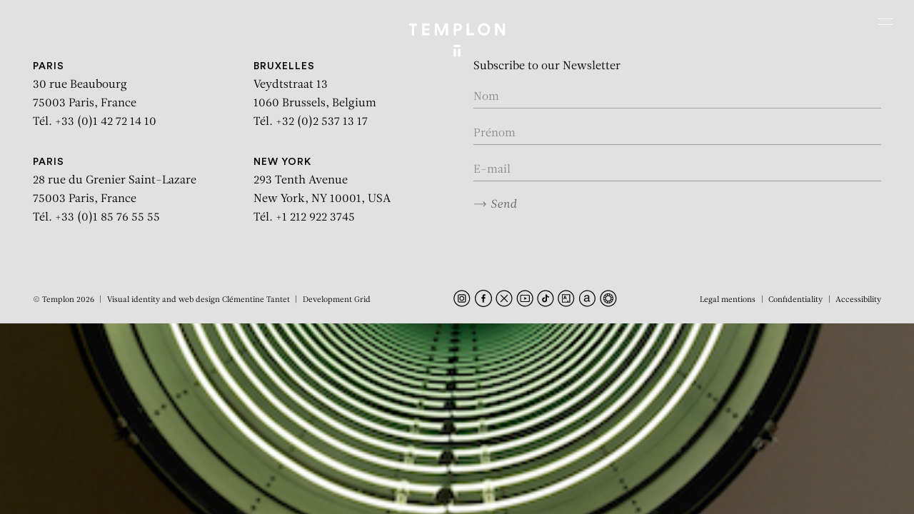

--- FILE ---
content_type: text/html; charset=UTF-8
request_url: https://www.templon.com/works/slap-2/
body_size: 27469
content:
<!DOCTYPE html><html lang="en-GB" prefix="og: https://ogp.me/ns#" style=""><head><title>Slap | TEMPLON</title><meta charset="UTF-8"><meta name="viewport" content="width=device-width, initial-scale=1.0"><meta http-equiv="X-UA-Compatible" content="IE=edge"> <script type="text/javascript" defer src="[data-uri]"></script> <link rel="apple-touch-icon" sizes="180x180" href="https://www.templon.com/wp-content/themes/templon_2024/assets/images/apple-touch-icon.png"><link rel="icon" type="image/png" sizes="32x32" href="https://www.templon.com/wp-content/themes/templon_2024/assets/images/favicon-32x32.png "><link rel="icon" type="image/png" sizes="16x16" href="https://www.templon.com/wp-content/themes/templon_2024/assets/images/favicon-16x16.png"><link rel="manifest" href="https://www.templon.com/wp-content/themes/templon_2024/assets/images/site.webmanifest"><link rel="mask-icon" href="https://www.templon.com/wp-content/themes/templon_2024/assets/images/safari-pinned-tab.svg" color="#000000"><meta name="apple-mobile-web-app-title" content="Templon"><meta name="application-name" content="Templon"><meta name="msapplication-TileColor" content="#ffffff"><meta name="theme-color" content="#ffffff"><link rel='preconnect' href='https://cdn.templon.com' crossorigin><link rel="alternate" href="https://www.templon.com/fr/%C5%93uvres/slap/" hreflang="fr" /><link rel="alternate" href="https://www.templon.com/works/slap-2/" hreflang="en" /><meta name="robots" content="follow, index, max-snippet:-1, max-video-preview:-1, max-image-preview:large"/><link rel="canonical" href="https://www.templon.com/works/slap-2/" /><meta property="og:locale" content="en_GB" /><meta property="og:type" content="article" /><meta property="og:title" content="Slap | TEMPLON" /><meta property="og:url" content="https://www.templon.com/works/slap-2/" /><meta property="og:site_name" content="TEMPLON" /><meta property="og:image" content="https://www.templon.com/wp-content/uploads/2023/01/6178.jpg" /><meta property="og:image:secure_url" content="https://www.templon.com/wp-content/uploads/2023/01/6178.jpg" /><meta property="og:image:width" content="373" /><meta property="og:image:height" content="499" /><meta property="og:image:alt" content="Slap" /><meta property="og:image:type" content="image/jpeg" /><meta name="twitter:card" content="summary_large_image" /><meta name="twitter:title" content="Slap | TEMPLON" /><meta name="twitter:image" content="https://www.templon.com/wp-content/uploads/2023/01/6178.jpg" /><link rel='dns-prefetch' href='//cdn.jsdelivr.net' /><link rel="stylesheet" id="theme-style-css" href="https://www.templon.com/wp-content/cache/perfmatters/www.templon.com/minify/7abfe5823c41.main.dev.min.css" type="text/css" media="all"><style id='theme-style-inline-css' type='text/css'>/** GRAVITY FORMS **/
        .gfield.hidden_label label {
            border: 0 !important;
            clip: rect(1px, 1px, 1px, 1px) !important;
            -webkit-clip-path: inset(50%) !important;
            clip-path: inset(50%) !important;
            height: 1px !important;
            margin: -1px !important;
            overflow: hidden !important;
            padding: 0 !important;
            position: absolute !important;
            width: 1px !important;
            white-space: nowrap !important;
        }
        
        .gfield_validation_message {
            font-size: 1.2rem;
            color: #e2001a;
            margin-top: 4px;
        }
        
        .gfield--type-honeypot {
            display: none;
        }

    .relevanssi-live-search-results{ display:none; position: absolute; background: white; z-index: 10000; }

    .relevanssi-live-search-results-showing{ display: block; }</style><link rel='stylesheet' id='choice-min-css' href='https://cdn.jsdelivr.net/npm/choices.js/public/assets/styles/choices.min.css?ver=6.6.2' type='text/css' media='all' /> <script type="text/javascript" src="https://www.templon.com/wp-includes/js/jquery/jquery.min.js" id="jquery-core-js"></script> <script type="text/javascript" src="https://www.templon.com/wp-includes/js/jquery/jquery-migrate.min.js" id="jquery-migrate-js" defer></script> <style>.wp-block-gallery.is-cropped .blocks-gallery-item picture{height:100%;width:100%;}</style><noscript><style>.perfmatters-lazy[data-src]{display:none !important;}</style></noscript><style>.perfmatters-lazy.pmloaded,.perfmatters-lazy.pmloaded>img,.perfmatters-lazy>img.pmloaded,.perfmatters-lazy[data-ll-status=entered]{animation:500ms pmFadeIn}@keyframes pmFadeIn{0%{opacity:0}100%{opacity:1}}body .perfmatters-lazy-css-bg:not([data-ll-status=entered]),body .perfmatters-lazy-css-bg:not([data-ll-status=entered]) *,body .perfmatters-lazy-css-bg:not([data-ll-status=entered])::before,body .perfmatters-lazy-css-bg:not([data-ll-status=entered])::after,body .perfmatters-lazy-css-bg:not([data-ll-status=entered]) *::before,body .perfmatters-lazy-css-bg:not([data-ll-status=entered]) *::after{background-image:none!important;will-change:transform;transition:opacity 0.025s ease-in,transform 0.025s ease-in!important;}</style> <script async src="https://www.googletagmanager.com/gtag/js?id=G-7RT7652F16"></script> <script defer src="[data-uri]"></script> </head><body class="une-exposition fullheight-hero"><nav class="skip" id="debut" role="navigation" aria-label="Accès rapide"><ul class="skip-list"><li class="skip-list__item"><a href="#contenu" class="skip-list__link">Aller au contenu</a></li><li class="skip-list__item"><a href="#recherche-principale" class="skip-list__link">Aller à la recherche</a></li><li class="skip-list__item"><a href="#menu-principal" class="skip-list__link">Aller au menu</a></li></ul></nav><div class="page"><header role="banner" class="main-header position-fixed top-0 left-0 w-full z-500"><div class="container-fluid"><div class="row justify-content-center align-items-stretch"><div class="main-logo-col col-7 col-sm-6 col-md-5 text-center position-relative">
<a href="https://www.templon.com" class="main-logo d-block"><div class="main-logo__img position-relative d-block mx-auto">
<svg class="icon position-fixed left-50" aria-labelledby="mainLogoTitle"><title id="mainLogoTitle">Templon</title>
<use xlink:href="#templon"></use>
</svg>
<svg class="icon position-absolute bottom-0 left-50" aria-labelledby="mainLogoTitle">
<use xlink:href="#templon-slim"></use>
</svg></div>
</a></div>
<button id="mainNavTriggerTouch" class="burger burger-touch position-absolute z-50 d-xxl-none js-modal" data-micromodal-trigger="mainNavModal" aria-label="Ouvrir le menu principal"><span class="visually-hidden">Menu</span>
</button>
<button id="mainNavTriggerHover" class="burger burger-hover position-absolute z-50 d-none d-xxl-block" data-menu-trigger="mainNavDesktop" aria-label="Ouvrir le menu principal"><span class="visually-hidden">Menu</span>
</button></div></div></header><div id="modalSearch" aria-hidden="true" class="modal modal--search micromodal-fade"><div class="modal__overlay w-screen h-screen" tabindex="-1" data-micromodal-close><div class="modal__container position-relative w-full h-full d-flex flex-column justify-content-between text-white p-5" role="dialog" aria-modal="true" aria-labelledby="modalSearch-title"><header>
<button aria-label="Fermer la fenêtre de recherche" data-micromodal-close class="btn-close position-absolute bottom-0 left-0 z-500">
<svg role="img" class="icon pe-none" aria-labelledby="modalSearchClose1Title"><title id="modalSearchClose1Title">Close search window</title>
<use xlink:href="#cross"></use>
</svg>
</button></header><div id="modalSearch-content" class="w-full h-full d-flex justify-content-center align-items-center"><div class="main-search w-full"><h1 id="modalSearch-title" class="visually-hidden">Rechercher :</h1><form action="https://www.templon.com" class="main-search-form position-relative w-full">
<input type="text" placeholder="Rechercher" class="main-search-field w-full bg-transparent text-start fs-7 text-currentcolor fst-italic" name="s" id="q" title="Rechercher" required data-rlvlive="true">
<button type="submit" class="main-search-submit btn-svg position-absolute top-0 right-0 z-5 h-full p-0 text-currentcolor" title="Rechercher dans tout le site">
<svg class="icon">
<use xlink:href="#arrow"></use>
</svg>
</button></form></div></div></div></div></div><div id="mainNav" class="main-nav position-fixed w-full"><div id="mainNavModal" class="modal modal--nav micromodal-fade" aria-hidden="true"><div class="modal__overlay w-screen h-screen" tabindex="-1" data-micromodal-close><div class="modal__container position-relative w-full h-full d-flex flex-column justify-content-between text-white p-5" role="dialog" aria-modal="true" aria-labelledby="mainNav-title"><header><h1 id="mainNav-title" class="visually-hidden" tabindex="0">Navigation</h1>
<button aria-label="Fermer le menu" data-micromodal-close class="btn-close position-absolute top-0 right-0 z-500" tabindex="0">
<svg role="img" class="icon pe-none" aria-labelledby="modalMavClose1Title"><title id="modalMavClose1Title">Close the menu</title>
<use xlink:href="#cross"></use>
</svg>
</button></header><div id="mainNavModal-content" class="w-full h-full d-flex justify-content-center align-items-center"><ul class="main-nav-mobile-list invisible-list font-family-sans-serif fs-7 ls-8 text-uppercase text-white text-center"><li class=" ">
<a href="https://www.templon.com/exhibitions/" class="d-inline-block px-4" >Exhibitions</a></li><li class=" ">
<a href="https://www.templon.com/artists/" class="d-inline-block px-4" >Artists</a></li><li class=" ">
<a href="https://www.templon.com/art-fairs/" class="d-inline-block px-4" >Fairs</a></li><li class=" ">
<a href="https://www.templon.com/news/" class="d-inline-block px-4" >News</a></li><li class=" ">
<a href="https://www.templon.com/ideas/" class="d-inline-block px-4" >Ideas</a></li><li class=" ">
<a href="https://www.templon.com/videos-2/" class="d-inline-block px-4" >Videos</a></li><li class=" ">
<a href="https://www.templon.com/publications-2/" class="d-inline-block px-4" >Publications</a></li><li class=" ">
<a href="https://www.templon.com/gallery/" class="d-inline-block px-4" >Gallery</a></li><li class=" ">
<a href="http://store.templon.com/" class="d-inline-block px-4" >Store</a></li><li class=" ">
<a href="https://www.templon.com/contact/" class="d-inline-block px-4" >Contact</a></li></ul></div><footer class="d-flex align-items-center justify-content-between"><div>
<button type="button" class="main-search-button-trigger js-modal" data-micromodal-trigger="modalSearch">
<svg role="img" class="icon" aria-labelledby="modalSearch1Title"><title id="modalSearch1Title">Open search form</title>
<use xlink:href="#search"></use>
</svg>
</button></div><div class="lang-selector-wrapper text-end text-currentcolor">
<a href="https://www.templon.com/fr/%C5%93uvres/slap/" hreflang="fr" class="d-inline-block px-4 font-family-sans-serif fs-7 text-decoration-none text-currentcolor ls-7" title="Français">FR</a></div></footer></div></div></div><div id="mainNavDesktop" class="main-nav-desktop d-none d-xxl-block position-fixed top-0 left-0 w-full" aria-hidden="true"><div class="main-nav-desktop-inner d-flex justify-content-between align-items-center bg-white"><div>
<button type="button" class="main-search-button-trigger js-modal" data-micromodal-trigger="modalSearch">
<svg role="img" class="icon" aria-labelledby="modalSearch2Title"><title id="modalSearch2Title">Open search form</title>
<use xlink:href="#search"></use>
</svg>
</button></div><ul class="main-nav-desktop-list inline-list font-family-sans-serif fs-10 ls-4 text-uppercase text-black text-center"><li class=" ">
<a href="https://www.templon.com/exhibitions/" class="d-inline-block mx-4 py-2" >Exhibitions</a></li><li class=" ">
<a href="https://www.templon.com/artists/" class="d-inline-block mx-4 py-2" >Artists</a></li><li class=" ">
<a href="https://www.templon.com/art-fairs/" class="d-inline-block mx-4 py-2" >Fairs</a></li><li class=" ">
<a href="https://www.templon.com/news/" class="d-inline-block mx-4 py-2" >News</a></li><li class=" ">
<a href="https://www.templon.com/ideas/" class="d-inline-block mx-4 py-2" >Ideas</a></li><li class=" ">
<a href="https://www.templon.com/videos-2/" class="d-inline-block mx-4 py-2" >Videos</a></li><li class=" ">
<a href="https://www.templon.com/publications-2/" class="d-inline-block mx-4 py-2" >Publications</a></li><li class=" ">
<a href="https://www.templon.com/gallery/" class="d-inline-block mx-4 py-2" >Gallery</a></li><li class=" ">
<a href="http://store.templon.com/" class="d-inline-block mx-4 py-2" >Store</a></li><li class=" ">
<a href="https://www.templon.com/contact/" class="d-inline-block mx-4 py-2" >Contact</a></li></ul><div class="lang-selector-wrapper text-end text-currentcolor">
<a href="https://www.templon.com/fr/%C5%93uvres/slap/" hreflang="fr" class="d-inline-block px-4 font-family-sans-serif fs-10 text-decoration-none text-currentcolor ls-4" title="Français">FR</a></div></div></div></div><main role="main" id="contenu" class="bg-white"><section class="section-home-hero position-relative w-full h-screen-dynamic bg-black z-0"><div class="section-home-hero__bg position-absolute top-0 z-5 w-full h-screen-dynamic" style="--heroe-background-opacity:0;">
<picture><source data-srcset="https://www.templon.com/wp-content/uploads/2023/01/6178.jpg.webp 373w, https://www.templon.com/wp-content/uploads/2023/01/6178-187x250.jpg.webp 187w, https://www.templon.com/wp-content/uploads/2023/01/6178-360x482.jpg.webp 360w, https://www.templon.com/wp-content/uploads/2023/01/6178-283x378.jpg.webp 283w, https://www.templon.com/wp-content/uploads/2023/01/6178-262x351.jpg.webp 262w"  type="image/webp"><img src="https://www.templon.com/wp-content/uploads/2023/01/6178.jpg" srcset="https://www.templon.com/wp-content/uploads/2023/01/6178.jpg 373w, https://www.templon.com/wp-content/uploads/2023/01/6178-187x250.jpg 187w, https://www.templon.com/wp-content/uploads/2023/01/6178-360x482.jpg 360w, https://www.templon.com/wp-content/uploads/2023/01/6178-283x378.jpg 283w, https://www.templon.com/wp-content/uploads/2023/01/6178-262x351.jpg 262w" width="373" height="499" class="d-block w-full h-full object-fit-cover position-fixed z-0" loading="lazy" data-imageid="11175" data-eio="p" /></picture></div><div class="section-home-hero__inner h-screen-dynamic position-relative z-10" data-scroll data-scroll-css-progress><div class="fixed-title-fadeout d-flex flex-column justify-content-between align-items-stetch w-full h-full p-5 text-white"><div class="flex-grow-1 text-center pt-4"><div class="d-flex flex-column justify-content-center align-items-stetch w-full h-full pt-md-5"><p class=" intro mb-0">Slap</p></div></div><div class="heroe-footer-cursor position-relative w-full"><div class="position-lg-absolute top-0 right-0 pb-4 pb-lg-0 pt-lg-2"><p class="text-center text-lg-end"></p></div><div class="pb-4 font-family-sans-serif fs-9 ls-5 text-center"><p class="text-uppercase"></p><p class="text-uppercase"></p></div></div></div></div></section><div class=" sub-main position-relative bg-white z-50"></div><div id="returnTopButton" class="return-top-button position-sticky z-100 text-black">
<a href="#top" class="return-top-button__button d-block w-full h-full text-currentcolor position-absolute bottom-0 right-0 z-5"><svg role="img" class="icon" aria-labelledby="returnTopButtonTitle1"><title id="returnTopButtonTitle1">Return to top of page</title>
<use xlink:href="#chevron"></use>
</svg></a></div></main><footer role="contentinfo" class="main-footer position-relative z-0 bg-gray-200"><div class="footer w-full bg-gray-200"><div class="main-footer-main-line"><div class="container-fluid"><div class="row justify-content-center justify-content-xxl-end align-items-start text-center text-sm-start"><div class="col-md-6"><div class="row"><div class="col-sm-6">
<address class="mb-2 mb-md-5"><p class="text-black">
<a href="https://www.templon.com/contact/#templon-paris">
<span class="font-family-sans-serif fw-medium fs-8 text-uppercase ls-2">PARIS</span>
<br>
30 rue Beaubourg <br class="d-none d-md-inline">
75003 Paris, France <br>
Tél. +33 (0)1 42 72 14 10                                                </a></p>
</address></div><div class="col-sm-6">
<address class="mb-2 mb-md-5"><p class="text-black">
<a href="https://www.templon.com/contact/#templon-bruxelles">
<span class="font-family-sans-serif fw-medium fs-8 text-uppercase ls-2">Bruxelles</span>
<br>
Veydtstraat 13 <br class="d-none d-md-inline">
1060 Brussels, Belgium <br>
Tél. +32 (0)2 537 13 17                                                </a></p>
</address></div><div class="col-sm-6">
<address class="mb-2 mb-md-5"><p class="text-black">
<a href="https://www.templon.com/contact/#templon-paris">
<span class="font-family-sans-serif fw-medium fs-8 text-uppercase ls-2">PARIS</span>
<br>
28 rue du Grenier Saint-Lazare <br class="d-none d-md-inline">
75003 Paris, France <br>
Tél. +33 (0)1 85 76 55 55                                                </a></p>
</address></div><div class="col-sm-6">
<address class="mb-2 mb-md-5"><p class="text-black">
<a href="https://www.templon.com/contact/#templon-new-york">
<span class="font-family-sans-serif fw-medium fs-8 text-uppercase ls-2">New York</span>
<br>
293 Tenth Avenue <br class="d-none d-md-inline">
New York, NY 10001, USA <br>
Tél. +1 212 922 3745                                                </a></p>
</address></div></div></div><div class="col-md-6"><div class="d-sm-none py-4"><ul class="inline-list rs-list mb-sm-0"><li class="px-2">
<a href="https://www.instagram.com/galerietemplon/" class="d-inline-block">
<svg class="icon" aria-labelledby="footerRsMobileTitleInstagram"><title id="footerRsMobileTitleInstagram">Instagram</title>
<use xlink:href="#instagram"></use>
</svg>
</a></li><li class="px-2">
<a href="https://fr-fr.facebook.com/pages/Galerie-Daniel-Templon/136536786426435" class="d-inline-block">
<svg class="icon" aria-labelledby="footerRsMobileTitleFacebook"><title id="footerRsMobileTitleFacebook">Facebook</title>
<use xlink:href="#facebook"></use>
</svg>
</a></li><li class="px-2">
<a href="https://twitter.com/galerietemplon" class="d-inline-block">
<svg class="icon" aria-labelledby="footerRsMobileTitleX"><title id="footerRsMobileTitleX">X</title>
<use xlink:href="#x"></use>
</svg>
</a></li><li class="px-2">
<a href="http://www.youtube.com/user/GalleryDanielTemplon" class="d-inline-block">
<svg class="icon" aria-labelledby="footerRsMobileTitleYoutube"><title id="footerRsMobileTitleYoutube">Youtube</title>
<use xlink:href="#youtube"></use>
</svg>
</a></li><li class="px-2">
<a href="https://www.tiktok.com/" class="d-inline-block">
<svg class="icon" aria-labelledby="footerRsMobileTitleTikTok"><title id="footerRsMobileTitleTikTok">TikTok</title>
<use xlink:href="#tiktok"></use>
</svg>
</a></li><li class="px-2">
<a href="https://www.artsy.net/partner/templon" class="d-inline-block">
<svg class="icon" aria-labelledby="footerRsMobileTitleArtsy"><title id="footerRsMobileTitleArtsy">Artsy</title>
<use xlink:href="#artsy"></use>
</svg>
</a></li><li class="px-2">
<a href="https://www.artnet.fr/galeries/galerie-daniel-templon/" class="d-inline-block">
<svg class="icon" aria-labelledby="footerRsMobileTitleArtnet"><title id="footerRsMobileTitleArtnet">Artnet</title>
<use xlink:href="#artnet"></use>
</svg>
</a></li><li class="px-2">
<a href="https://ocula.com/art-galleries/daniel-templon/" class="d-inline-block">
<svg class="icon" aria-labelledby="footerRsMobileTitleOcula"><title id="footerRsMobileTitleOcula">Ocula</title>
<use xlink:href="#ocula"></use>
</svg>
</a></li></ul></div><div class="d-none d-md-block"><form action="https://www.templon.com" method="post" id="footerNewsletterSubscribe" class="footer-subscribe-newsletter pt-5 pt-md-0 ajax-form" data-name="newsletter"><div class="form-responses"></div><div class="form-content"><fieldset><legend class="mb-3 fs-base">Subscribe to our Newsletter</legend><div class="form-validation position-relative mb-4 pt-2">
<input name="prenom" type="text" id="mailingSubscribeFooterFormNom" class="form-control" placeholder="Nom" aria-label="Enter your name" required></div><div class="form-validation position-relative mb-4 pt-2">
<input name="nom" type="text" id="mailingSubscribeFooterFormFirstName" class="form-control" placeholder="Prénom" aria-label="Enter your first name" required></div><div class="form-validation position-relative mb-4 pt-2">
<input name="email" type="email" id="mailingSubscribeFooterFormEmail" class="form-control" placeholder="E-mail" aria-label="Enter your email in the form nom@internet.com" required></div><div class="mb-4 pt-2">
<button type="submit" class="btn btn-send">
<svg class="icon">
<use xlink:href="#arrow"></use>
</svg>Send</button></div></fieldset></div></form> <script type="module" defer src="[data-uri]"></script> </div><div class="d-md-none"><p class="mb-0 py-2 text-center">
<button class="btn btn-send fs-9" data-micromodal-trigger="modalNewsletter">S’inscrire à notre newsletter <svg class="icon">
<use xlink:href="#arrow"></use>
</svg>
</button></p></div></div></div></div></div><div class="main-footer-bottom-line position-relative"><div class="container-fluid"><div class="row justify-content-between align-items-center"><div class="col-lg-auto d-none d-md-block text-center text-lg-start pb-3 pb-lg-0"><ul class="inline-list caret-list mb-sm-0 fs-11"><li>© Templon 2026</li><li>Visual identity and web design <a href="https://clementinetantet.com/" target="_blank" rel="noopener" class="text-currentcolor">Clémentine Tantet</a></li><li>Development <a href="https://grid-agency.com/" target="_blank" rel="noopener" class="text-currentcolor">Grid</a></li></ul></div><div class="col-lg-auto text-center text-lg-start d-none d-sm-block"><ul class="inline-list rs-list mb-4 mb-md-0"><li>
<a href="https://www.instagram.com/galerietemplon/" class="d-inline-block" target="_blank" rel="noopener">
<svg class=" icon" aria-labelledby="footerRsTitleInstagram"><title id="footerRsTitleInstagram">Instagram</title>
<use xlink:href="#instagram"></use>
</svg>
</a></li><li>
<a href="https://fr-fr.facebook.com/pages/Galerie-Daniel-Templon/136536786426435" class="d-inline-block" target="_blank" rel="noopener">
<svg class=" icon" aria-labelledby="footerRsTitleFacebook"><title id="footerRsTitleFacebook">Facebook</title>
<use xlink:href="#facebook"></use>
</svg>
</a></li><li>
<a href="https://twitter.com/galerietemplon" class="d-inline-block" target="_blank" rel="noopener">
<svg class=" icon" aria-labelledby="footerRsTitleX"><title id="footerRsTitleX">X</title>
<use xlink:href="#x"></use>
</svg>
</a></li><li>
<a href="http://www.youtube.com/user/GalleryDanielTemplon" class="d-inline-block" target="_blank" rel="noopener">
<svg class=" icon" aria-labelledby="footerRsTitleYoutube"><title id="footerRsTitleYoutube">Youtube</title>
<use xlink:href="#youtube"></use>
</svg>
</a></li><li>
<a href="https://www.tiktok.com/" class="d-inline-block" target="_blank" rel="noopener">
<svg class=" icon" aria-labelledby="footerRsTitleTikTok"><title id="footerRsTitleTikTok">TikTok</title>
<use xlink:href="#tiktok"></use>
</svg>
</a></li><li>
<a href="https://www.artsy.net/partner/templon" class="d-inline-block" target="_blank" rel="noopener">
<svg class=" icon" aria-labelledby="footerRsTitleArtsy"><title id="footerRsTitleArtsy">Artsy</title>
<use xlink:href="#artsy"></use>
</svg>
</a></li><li>
<a href="https://www.artnet.fr/galeries/galerie-daniel-templon/" class="d-inline-block" target="_blank" rel="noopener">
<svg class=" icon" aria-labelledby="footerRsTitleArtnet"><title id="footerRsTitleArtnet">Artnet</title>
<use xlink:href="#artnet"></use>
</svg>
</a></li><li>
<a href="https://ocula.com/art-galleries/daniel-templon/" class="d-inline-block" target="_blank" rel="noopener">
<svg class=" icon" aria-labelledby="footerRsTitleOcula"><title id="footerRsTitleOcula">Ocula</title>
<use xlink:href="#ocula"></use>
</svg>
</a></li></ul></div><div class="col-lg-auto text-center text-lg-start"><ul class="inline-list caret-list mb-sm-0 fs-11"><li>
<a href="https://www.templon.com/legal-mentions/"  class="d-inline-block text-currentcolor">Legal mentions</a></li><li>
<a href="https://www.templon.com/confidentiality/"  class="d-inline-block text-currentcolor">Confidentiality</a></li><li>
<a href="https://www.templon.com/accessibility/"  class="d-inline-block text-currentcolor">Accessibility</a></li></ul></div><div class="d-md-none mb-0 text-center"><ul class="inline-list caret-list mb-sm-0 fs-11"><li>Visual identity and web design <a href="https://clementinetantet.com/" target="_blank" rel="noopener" class="text-currentcolor">Clémentine Tantet</a></li><li>Development <a href="https://grid-agency.com/" target="_blank" rel="noopener" class="text-currentcolor">Grid</a></li></ul><p class="mb-0 pt-1 fs-11">© Templon 2026</p></div></div></div></div></div></footer><div id="modalNewsletter" aria-hidden="true" class="modal modal--newsletter micromodal-fade"><div class="modal__overlay w-screen h-screen" tabindex="-1" data-micromodal-close><div class="modal__container position-relative bg-white text-black p-5" role="dialog" aria-modal="true" aria-labelledby="modalNewsletter-title"><header>
<button aria-label="Close registration window" data-micromodal-close class="btn-close position-absolute top-0 right-0 z-500">
<svg role="img" class="icon pe-none" aria-labelledby="modalNewsletterClose1Title"><title id="modalNewsletterClose1Title">Close registration window</title>
<use xlink:href="#cross"></use>
</svg>
</button></header><div id="modalNewsletter-content" class="w-full h-full d-flex justify-content-center align-items-center"><div class="w-full py-5"><div class="px-2"><h1 id="modalNewsletter-title" class="mb-3 font-family-base fs-9 ls-0">S’inscrire à la Newsletter:</h1><form action="https://www.templon.com" id="modalNewsletterSubscribe" class="modal-subscribe-newsletter ajax-form" data-name="newsletter"><div class="form-responses"></div><div class="form-content"><div class=" form-validation position-relative mb-4 pt-2">
<input name="nom" type="text" id="mailingSubscribeModalFormNom" class="form-control" placeholder="Nom" aria-label="Enter your name" required></div><div class="form-validation position-relative mb-4 pt-2">
<input name="prenom" type="text" id="mailingSubscribeModalFormFirstName" class="form-control" placeholder="Prénom" aria-label="Enter your first name" required></div><div class="form-validation position-relative mb-4 pt-2">
<input name="email" type="email" id="mailingSubscribeModalFormEmail" class="form-control" placeholder="E-mail" aria-label="Enter your email in the form nom@internet.com" required></div><div class="mt-5 mb-4 pt-5">
<button type="submit" class="btn-black font-family-sans-serif fw-medium fs-10 ls-6 text-uppercase lh-md bg-black text-white border-0 w-full text-center">Send</button></div></div></form> <script type="module" defer src="[data-uri]"></script> </div></div></div></div></div></div><div class="visually-hidden"><svg xmlns="http://www.w3.org/2000/svg" xmlns:xlink="http://www.w3.org/1999/xlink">
<symbol id="arrow" viewBox="0 0 18 8">
<path d="M17.3536 4.35355C17.5488 4.15829 17.5488 3.84171 17.3536 3.64645L14.1716 0.464467C13.9763 0.269205 13.6597 0.269205 13.4645 0.464467C13.2692 0.659729 13.2692 0.976312 13.4645 1.17157L16.2929 4L13.4645 6.82843C13.2692 7.02369 13.2692 7.34027 13.4645 7.53554C13.6597 7.7308 13.9763 7.7308 14.1716 7.53554L17.3536 4.35355ZM-4.37114e-08 4.5L17 4.5L17 3.5L4.37114e-08 3.5L-4.37114e-08 4.5Z" />
</symbol>
<symbol id="arrow2" viewBox="0 0 27 8">
<path d="M0.646447 3.64645C0.451184 3.84171 0.451184 4.15829 0.646447 4.35355L3.82843 7.53553C4.02369 7.7308 4.34027 7.7308 4.53553 7.53553C4.7308 7.34027 4.7308 7.02369 4.53553 6.82843L1.70711 4L4.53553 1.17157C4.7308 0.976311 4.7308 0.659729 4.53553 0.464466C4.34027 0.269204 4.02369 0.269204 3.82843 0.464466L0.646447 3.64645ZM1 4.5L26 4.5L26 3.5L1 3.5L1 4.5Z" />
</symbol>
<symbol id="artnet" viewBox="0 0 25 24">
<path d="M12.9,24c-2.4,0-4.7-0.7-6.7-2c-2-1.3-3.5-3.2-4.4-5.4S0.7,12,1.2,9.7c0.5-2.3,1.6-4.5,3.3-6.1c1.7-1.7,3.8-2.8,6.1-3.3c2.3-0.5,4.7-0.2,6.9,0.7c2.2,0.9,4.1,2.4,5.4,4.4c1.3,2,2,4.3,2,6.7c0,3.2-1.3,6.2-3.5,8.5C19.2,22.7,16.1,24,12.9,24z M12.9,1.3c-2.1,0-4.2,0.6-5.9,1.8C5.2,4.3,3.8,5.9,3,7.9S2,12,2.4,14.1c0.4,2.1,1.4,4,2.9,5.5c1.5,1.5,3.4,2.5,5.5,2.9c2.1,0.4,4.2,0.2,6.2-0.6c2-0.8,3.6-2.2,4.8-3.9c1.2-1.8,1.8-3.8,1.8-5.9c0-2.8-1.1-5.6-3.1-7.6C18.5,2.4,15.8,1.3,12.9,1.3z" />
<path d="M16.9,16.6c-0.3,0.2-0.7,0.3-1.1,0.2c-0.3,0-0.7-0.1-0.9-0.3c-0.1-0.1-0.2-0.3-0.3-0.5s-0.1-0.4-0.1-0.6c-0.4,0.5-0.9,0.9-1.5,1.1c-1,0.4-2,0.4-3,0.2c-0.4-0.1-0.7-0.2-1-0.4c-0.3-0.2-0.5-0.5-0.7-0.8c-0.2-0.4-0.3-0.8-0.2-1.2c0-0.4,0.1-0.9,0.3-1.3c0.2-0.3,0.4-0.6,0.7-0.8c0.3-0.2,0.6-0.4,1-0.5c0.4-0.1,0.8-0.2,1.2-0.3c0.4-0.1,0.8-0.1,1.2-0.2c0.3,0,0.7-0.1,1-0.2c0.3-0.1,0.5-0.2,0.7-0.3c0.1-0.1,0.2-0.2,0.2-0.3c0-0.1,0.1-0.2,0.1-0.4c0-0.3-0.1-0.6-0.2-0.8c-0.1-0.2-0.3-0.4-0.5-0.5c-0.2-0.1-0.4-0.2-0.7-0.2c-0.2,0-0.5-0.1-0.7-0.1c-0.6,0-1.1,0.1-1.6,0.4c-0.2,0.2-0.4,0.4-0.5,0.6C10.1,9.7,10,10,10,10.3H8.5c0-0.5,0.1-1,0.4-1.5c0.2-0.4,0.5-0.7,0.9-1c0.4-0.3,0.8-0.4,1.2-0.5c0.5-0.1,1-0.2,1.5-0.2c0.4,0,0.8,0,1.2,0.1c0.4,0.1,0.8,0.2,1.1,0.4c0.3,0.2,0.6,0.5,0.8,0.8c0.2,0.4,0.3,0.9,0.3,1.3v4.8c0,0.3,0,0.5,0.1,0.8c0,0.2,0.2,0.3,0.4,0.3c0.2,0,0.3,0,0.5-0.1V16.6z M14.4,11.9c-0.2,0.2-0.5,0.3-0.8,0.3c-0.3,0.1-0.6,0.1-1,0.2c-0.3,0-0.7,0.1-1,0.1c-0.3,0-0.6,0.1-0.9,0.3c-0.3,0.1-0.5,0.3-0.7,0.5c-0.2,0.3-0.3,0.6-0.3,0.9c0,0.2,0,0.4,0.2,0.6c0.1,0.2,0.2,0.3,0.4,0.4c0.2,0.1,0.4,0.2,0.6,0.2c0.2,0,0.5,0.1,0.7,0.1c0.4,0,0.9-0.1,1.3-0.2c0.3-0.1,0.6-0.3,0.9-0.5c0.2-0.2,0.4-0.4,0.5-0.7c0.1-0.2,0.2-0.5,0.2-0.7L14.4,11.9z" />
</symbol>
<symbol id="artsy" viewBox="0 0 25 24">
<path d="M12.1524 24C9.77898 24 7.4589 23.2962 5.48551 21.9776C3.51212 20.6591 1.97405 18.7849 1.0658 16.5922C0.157544 14.3995 -0.0800969 11.9867 0.382925 9.65893C0.845946 7.33115 1.98883 5.19296 3.66706 3.51473C5.34529 1.8365 7.48349 0.693606 9.81126 0.230583C12.139 -0.232441 14.5518 0.00519891 16.7445 0.91345C18.9373 1.8217 20.8114 3.35977 22.13 5.33316C23.4486 7.30655 24.1523 9.62663 24.1523 12C24.1488 15.1815 22.8833 18.2317 20.6337 20.4813C18.384 22.731 15.3338 23.9964 12.1524 24ZM12.1524 1.29701C10.0355 1.29702 7.96619 1.92474 6.20609 3.10081C4.44599 4.27687 3.07417 5.94846 2.26409 7.90418C1.45401 9.8599 1.24206 12.0119 1.65504 14.0881C2.06802 16.1643 3.08739 18.0714 4.58424 19.5682C6.08108 21.065 7.98818 22.0844 10.0644 22.4974C12.1405 22.9103 14.2926 22.6984 16.2483 21.8883C18.204 21.0782 19.8756 19.7064 21.0516 17.9462C22.2277 16.1861 22.8554 14.1168 22.8554 12C22.8521 9.16237 21.7234 6.44194 19.7169 4.43545C17.7104 2.42897 14.99 1.30029 12.1524 1.29701Z" />
<path d="M18.1214 17.9691H6.18359V6.03125H18.1214V17.9691ZM7.31906 16.8336H16.986V7.16672H7.31906V16.8336Z" />
<path d="M15.2487 14.998H14.1133V17.4012H15.2487V14.998Z" />
<path d="M11.2602 8.1875L13.1297 13.187H11.9883L11.6102 12.0738H9.7407L9.34836 13.187H8.24219L10.1326 8.1875H11.2602ZM11.3231 11.2546L10.6929 9.41995H10.679L10.0277 11.2546L11.3231 11.2546Z" />
</symbol>
<symbol id="chevron" viewBox="0 0 39 20">
<path d="M37.7695 19.3848L19.3848 0.99999L0.99998 19.3848" stroke-linecap="round" />
</symbol>
<symbol id="cross" viewBox="0 0 15 15">
<path fill-rule="evenodd" clip-rule="evenodd" d="M7.42467 8.13177L14.1421 14.8492L14.8492 14.1421L8.13177 7.42467L14.8493 0.707122L14.1422 1.54972e-05L7.42467 6.71756L0.707107 0L0 0.707107L6.71756 7.42467L7.55191e-05 14.1422L0.707182 14.8493L7.42467 8.13177Z" />
</symbol>
<symbol id="facebook" viewBox="0 0 24 24">
<path d="M12 24C9.62663 24 7.30655 23.2962 5.33316 21.9776C3.35978 20.6591 1.82171 18.7849 0.913454 16.5922C0.00520152 14.3995 -0.23244 11.9867 0.23058 9.65893C0.693599 7.33116 1.83648 5.19297 3.51471 3.51473C5.19294 1.8365 7.33113 0.693612 9.6589 0.230586C11.9867 -0.23244 14.3995 0.00519514 16.5922 0.913442C18.7849 1.82169 20.659 3.35975 21.9776 5.33314C23.2962 7.30652 24 9.6266 24 12C23.9964 15.1815 22.731 18.2316 20.4813 20.4813C18.2317 22.731 15.1815 23.9964 12 24ZM12 1.29701C9.88315 1.29701 7.81383 1.92473 6.05373 3.10079C4.29363 4.27685 2.9218 5.94843 2.11172 7.90415C1.30163 9.85987 1.08968 12.0119 1.50266 14.0881C1.91564 16.1642 2.935 18.0713 4.43184 19.5682C5.92868 21.065 7.83578 22.0844 9.91195 22.4974C11.9881 22.9103 14.1402 22.6984 16.0959 21.8883C18.0516 21.0782 19.7232 19.7064 20.8992 17.9463C22.0753 16.1862 22.703 14.1169 22.703 12C22.6997 9.1624 21.571 6.44196 19.5645 4.43547C17.558 2.42898 14.8376 1.3003 12 1.29701Z" />
<path d="M14.6922 10.2619H12.7177V8.82081C12.7177 8.37877 13.1749 8.27625 13.3883 8.27625H14.6639V6.33147L13.2019 6.32384C12.8785 6.29262 12.5521 6.33216 12.2454 6.43972C11.9388 6.54728 11.6592 6.72028 11.4261 6.94671C11.193 7.17315 11.012 7.4476 10.8956 7.751C10.7792 8.05441 10.7302 8.37952 10.7521 8.70375V10.262H9.30469V12.2657H10.7521V17.6753H12.7177V12.2656H14.3874L14.6922 10.2619Z" />
</symbol>
<symbol id="instagram" viewBox="0 0 25 24">
<path d="M12.2305 24C9.8571 24 7.53702 23.2962 5.56363 21.9776C3.59024 20.6591 2.05218 18.7849 1.14392 16.5922C0.23567 14.3995 -0.00197157 11.9867 0.461048 9.65893C0.924068 7.33116 2.06695 5.19297 3.74518 3.51473C5.42341 1.8365 7.5616 0.693612 9.88937 0.230586C12.2171 -0.23244 14.6299 0.00519514 16.8226 0.913442C19.0154 1.82169 20.8895 3.35975 22.2081 5.33314C23.5267 7.30652 24.2305 9.6266 24.2305 12C24.2269 15.1815 22.9615 18.2316 20.7118 20.4813C18.4621 22.731 15.412 23.9964 12.2305 24ZM12.2305 1.29701C10.1136 1.29701 8.0443 1.92472 6.28419 3.10078C4.52409 4.27684 3.15226 5.94842 2.34217 7.90414C1.53208 9.85986 1.32012 12.0119 1.7331 14.0881C2.14608 16.1642 3.16544 18.0713 4.66229 19.5682C6.15913 21.065 8.06623 22.0844 10.1424 22.4974C12.2186 22.9103 14.3706 22.6984 16.3263 21.8883C18.282 21.0782 19.9536 19.7064 21.1297 17.9463C22.3057 16.1861 22.9335 14.1168 22.9334 12C22.9302 9.16238 21.8015 6.44195 19.795 4.43547C17.7885 2.42899 15.0681 1.3003 12.2305 1.29701Z" />
<path d="M16.1883 17.878H8.27211C7.76292 17.8774 7.27475 17.6749 6.91469 17.3149C6.55464 16.9548 6.35212 16.4666 6.35156 15.9574V8.04126C6.3522 7.53213 6.55476 7.04404 6.91481 6.68406C7.27485 6.32409 7.76298 6.12163 8.27211 6.12109H16.1883C16.6974 6.1217 17.1854 6.3242 17.5454 6.68417C17.9054 7.04414 18.1079 7.53218 18.1085 8.04126V15.9574C18.1079 16.4666 17.9055 16.9547 17.5455 17.3148C17.1855 17.6748 16.6974 17.8774 16.1883 17.878ZM8.27211 7.33733C8.08544 7.33751 7.90646 7.41172 7.77442 7.54368C7.64239 7.67564 7.56808 7.85458 7.56779 8.04126V15.9574C7.568 16.1442 7.64227 16.3232 7.77431 16.4553C7.90635 16.5873 8.08538 16.6616 8.27211 16.6618H16.1883C16.375 16.6615 16.5539 16.5872 16.6859 16.4551C16.8178 16.3231 16.8921 16.1441 16.8922 15.9574V8.04126C16.892 7.85464 16.8177 7.67575 16.6858 7.5438C16.5538 7.41184 16.3749 7.33759 16.1883 7.33733H8.27211Z" />
<path d="M12.2289 15.5105C11.5347 15.5105 10.856 15.3046 10.2788 14.9189C9.70153 14.5332 9.25162 13.985 8.98595 13.3436C8.72027 12.7023 8.65076 11.9965 8.7862 11.3156C8.92164 10.6347 9.25594 10.0092 9.74684 9.51833C10.2377 9.02743 10.8632 8.69312 11.5441 8.55768C12.225 8.42224 12.9308 8.49176 13.5722 8.75743C14.2135 9.0231 14.7618 9.473 15.1475 10.0502C15.5332 10.6275 15.739 11.3061 15.739 12.0004C15.738 12.931 15.3679 13.8232 14.7098 14.4813C14.0517 15.1393 13.1595 15.5095 12.2289 15.5105ZM12.2289 9.70648C11.7752 9.70647 11.3317 9.84101 10.9545 10.0931C10.5772 10.3451 10.2832 10.7034 10.1096 11.1225C9.93598 11.5417 9.89055 12.0029 9.97906 12.4479C10.0676 12.8929 10.286 13.3016 10.6069 13.6224C10.9277 13.9432 11.3364 14.1617 11.7814 14.2502C12.2263 14.3387 12.6876 14.2933 13.1067 14.1197C13.5259 13.946 13.8841 13.652 14.1362 13.2748C14.3883 12.8976 14.5228 12.4541 14.5228 12.0004C14.5221 11.3922 14.2802 10.8091 13.8502 10.3791C13.4201 9.94903 12.8371 9.70714 12.2289 9.70648Z" />
</symbol>
<symbol id="mail" viewBox="0 0 17 13">
<path fill-rule="evenodd" clip-rule="evenodd" d="M17,1.8c0-0.5-0.2-1-0.5-1.3C16.1,0.2,15.6,0,15.2,0C12.1,0,4.9,0,1.8,0c-0.5,0-1,0.2-1.3,0.5
C0.2,0.9,0,1.4,0,1.8c0,2.3,0,6.6,0,8.9c0,0.5,0.2,1,0.5,1.3c0.3,0.3,0.8,0.5,1.3,0.5c3.1,0,10.2,0,13.3,0c0.5,0,1-0.2,1.3-0.5
c0.3-0.3,0.5-0.8,0.5-1.3C17,8.4,17,4.1,17,1.8z M10.7,6.8L9.8,7.7c-0.7,0.7-1.9,0.7-2.6,0L6.3,6.8l-4.9,4.9
c0.1,0.1,0.3,0.1,0.5,0.1c3.1,0,10.2,0,13.3,0c0.2,0,0.3,0,0.5-0.1L10.7,6.8z M11.2,6.3l4.9,4.9c0.1-0.1,0.1-0.3,0.1-0.5V1.8
c0-0.2,0-0.3-0.1-0.5L11.2,6.3z M5.8,6.3L0.8,1.4C0.8,1.5,0.7,1.7,0.7,1.8c0,2.3,0,6.6,0,8.9c0,0.2,0,0.3,0.1,0.5L5.8,6.3z
M15.6,0.8c-0.1-0.1-0.3-0.1-0.5-0.1c-3.1,0-10.2,0-13.3,0c-0.2,0-0.3,0-0.5,0.1l6.3,6.3c0.4,0.4,1.1,0.4,1.6,0L15.6,0.8z" />
</symbol>
<symbol id="ocula" viewBox="0 0 25 24">
<path d="M12.3848 24C10.0114 24 7.69132 23.2962 5.71793 21.9776C3.74454 20.6591 2.20647 18.7849 1.29822 16.5922C0.389967 14.3995 0.152325 11.9867 0.615345 9.65893C1.07837 7.33116 2.22125 5.19297 3.89948 3.51473C5.5777 1.8365 7.7159 0.693612 10.0437 0.230586C12.3714 -0.23244 14.7842 0.00519514 16.9769 0.913442C19.1697 1.82169 21.0438 3.35975 22.3624 5.33314C23.681 7.30652 24.3848 9.6266 24.3848 12C24.3812 15.1815 23.1157 18.2316 20.8661 20.4813C18.6164 22.731 15.5663 23.9964 12.3848 24ZM12.3848 1.29701C10.2679 1.29701 8.1986 1.92473 6.4385 3.10079C4.6784 4.27685 3.30657 5.94843 2.49648 7.90415C1.6864 9.85987 1.47445 12.0119 1.88742 14.0881C2.3004 16.1642 3.31977 18.0713 4.81661 19.5682C6.31345 21.065 8.22054 22.0844 10.2967 22.4974C12.3729 22.9103 14.5249 22.6984 16.4806 21.8883C18.4364 21.0782 20.1079 19.7064 21.284 17.9463C22.4601 16.1862 23.0878 14.1169 23.0878 12C23.0845 9.1624 21.9558 6.44196 19.9493 4.43547C17.9428 2.42898 15.2224 1.3003 12.3848 1.29701Z" />
<path d="M12.3856 19.3826C10.9257 19.3826 9.49848 18.9496 8.28457 18.1385C7.07065 17.3274 6.12451 16.1746 5.56581 14.8257C5.0071 13.4769 4.86092 11.9927 5.14575 10.5608C5.43057 9.12884 6.13361 7.81355 7.16596 6.7812C8.19832 5.74885 9.51361 5.04581 10.9455 4.76098C12.3774 4.47616 13.8617 4.62234 15.2105 5.18104C16.5593 5.73975 17.7122 6.68588 18.5233 7.8998C19.3344 9.11371 19.7673 10.5409 19.7673 12.0009C19.7651 13.9579 18.9866 15.8341 17.6028 17.218C16.2189 18.6018 14.3427 19.3803 12.3856 19.3826ZM12.3856 5.59228C11.1181 5.59228 9.8791 5.96814 8.82521 6.67232C7.77133 7.37651 6.94992 8.37739 6.46487 9.5484C5.97982 10.7194 5.85291 12.008 6.10019 13.2511C6.34747 14.4943 6.95782 15.6362 7.85408 16.5324C8.75034 17.4287 9.89224 18.039 11.1354 18.2863C12.3785 18.5336 13.6671 18.4067 14.8381 17.9216C16.0091 17.4366 17.01 16.6152 17.7142 15.5613C18.4184 14.5074 18.7942 13.2683 18.7942 12.0009C18.7923 10.3018 18.1164 8.67288 16.915 7.47146C15.7136 6.27004 14.0847 5.59423 12.3856 5.59228Z" />
<path d="M12.386 16.4795C11.5 16.4796 10.6339 16.2169 9.8972 15.7247C9.16052 15.2325 8.58634 14.5329 8.24727 13.7143C7.9082 12.8958 7.81948 11.9951 7.99231 11.1262C8.16515 10.2572 8.59179 9.45901 9.21827 8.83253C9.84475 8.20605 10.6429 7.77941 11.5119 7.60657C12.3809 7.43374 13.2816 7.52246 14.1001 7.86153C14.9186 8.2006 15.6182 8.77478 16.1104 9.51146C16.6026 10.2481 16.8653 11.1142 16.8653 12.0002C16.8638 13.1878 16.3914 14.3263 15.5517 15.166C14.712 16.0057 13.5735 16.4781 12.386 16.4795ZM12.386 8.49366C11.6925 8.49362 11.0145 8.69923 10.4379 9.08448C9.86125 9.46973 9.4118 10.0173 9.14638 10.658C8.88095 11.2987 8.81148 12.0037 8.94673 12.6839C9.08199 13.3641 9.4159 13.9889 9.90625 14.4793C10.3966 14.9697 11.0214 15.3036 11.7015 15.439C12.3817 15.5743 13.0867 15.5049 13.7274 15.2396C14.3681 14.9742 14.9158 14.5248 15.3011 13.9482C15.6864 13.3716 15.8921 12.6937 15.8921 12.0002C15.8911 11.0706 15.5214 10.1793 14.8641 9.52197C14.2068 8.8646 13.3156 8.49478 12.386 8.49366Z" />
<path d="M10.8594 15.7404L10.1055 18.5088L11.0446 18.7645L11.7985 15.9962L10.8594 15.7404Z" />
<path d="M13.7255 5.23509L12.9629 8.03516L13.902 8.29091L14.6646 5.49085L13.7255 5.23509Z" />
<path d="M5.87727 9.7204L5.62109 10.6592L8.38924 11.4146L8.64542 10.4758L5.87727 9.7204Z" />
<path d="M16.3498 12.5766L16.0938 13.5156L18.8936 14.2789L19.1496 13.3399L16.3498 12.5766Z" />
<path d="M8.38183 12.5408L5.60547 13.2646L5.85093 14.2061L8.62729 13.4823L8.38183 12.5408Z" />
<path d="M18.9175 9.79422L16.1094 10.5264L16.3548 11.4678L19.163 10.7357L18.9175 9.79422Z" />
<path d="M11.1513 5.21584L10.209 5.45703L10.9204 8.23671L11.8628 7.99552L11.1513 5.21584Z" />
<path d="M13.8427 15.7324L12.9004 15.9736L13.6202 18.7854L14.5625 18.5442L13.8427 15.7324Z" />
<path d="M16.9546 6.83183L14.9062 8.84277L15.588 9.5372L17.6363 7.52626L16.9546 6.83183Z" />
<path d="M9.2045 14.4397L7.13281 16.4736L7.81457 17.1681L9.88626 15.1342L9.2045 14.4397Z" />
<path d="M15.5667 14.4913L14.8789 15.1797L16.9095 17.2087L17.5974 16.5204L15.5667 14.4913Z" />
<path d="M7.86165 6.79211L7.17383 7.48047L9.22781 9.53286L9.91563 8.8445L7.86165 6.79211Z" />
</symbol>
<symbol id="phone" viewBox="0 0 19 19">
<path fill-rule="evenodd" clip-rule="evenodd" d="M4.5259 0.678222C4.29741 0.453602 3.98721 0.326904 3.66359 0.326904C3.33998 0.326904 3.02977 0.453602 2.80129 0.678222C2.37725 1.09509 1.78612 1.67623 1.26735 2.18622C0.380654 3.05792 0.00946957 4.31531 0.284301 5.51795C0.284708 5.51955 0.285123 5.52155 0.285529 5.52315C0.740058 7.39925 1.91663 10.4344 5.00238 13.468C8.08813 16.5016 11.1763 17.6582 13.0855 18.1023C13.0867 18.1027 13.0884 18.1027 13.09 18.1031C14.3121 18.3729 15.5903 18.0088 16.4762 17.1379C16.9962 16.6307 17.5877 16.0491 18.0121 15.6319C18.241 15.4072 18.3695 15.1023 18.3695 14.7841C18.3695 14.466 18.2406 14.161 18.0121 13.9364C17.2385 13.1758 15.87 11.8305 15.0963 11.0699C14.8679 10.8453 14.5576 10.7186 14.234 10.7186C13.9104 10.7186 13.6002 10.8449 13.3717 11.0699L11.9545 12.4628C11.826 12.5895 11.6276 12.6163 11.4695 12.5295C10.8121 12.1139 9.64646 11.3077 8.42314 10.1051C7.20103 8.90364 6.381 7.75855 5.96388 7.11706C5.87078 6.95999 5.89681 6.76255 6.0265 6.63505L6.02771 6.63386C6.42411 6.24057 7.00914 5.66583 7.44171 5.24017C7.6706 5.01555 7.79907 4.71059 7.79907 4.39245C7.79907 4.0743 7.6702 3.76935 7.44171 3.54473L4.5259 0.678222ZM3.95103 1.24337L6.86684 4.10987C6.94287 4.18462 6.98596 4.28653 6.98596 4.39245C6.98596 4.49836 6.94287 4.60028 6.86684 4.67502C6.43305 5.10108 5.8476 5.67703 5.4504 6.07111C5.05726 6.4572 4.98124 7.05871 5.26705 7.52954C5.26949 7.53274 5.27152 7.53593 5.27355 7.53953C5.70775 8.20859 6.56599 9.40963 7.84827 10.6702C9.13014 11.9304 10.3514 12.7737 11.0304 13.203C11.034 13.2054 11.0381 13.2074 11.0418 13.2098C11.5215 13.4916 12.1346 13.4164 12.5298 13.0279L13.9466 11.6351C14.0226 11.5603 14.1263 11.5179 14.234 11.5179C14.3418 11.5179 14.4454 11.5603 14.5215 11.6351L17.4373 14.5016C17.5133 14.5763 17.5564 14.6782 17.5564 14.7841C17.5564 14.89 17.5133 14.992 17.4373 15.0667C17.0132 15.4832 16.4229 16.0639 15.9025 16.5715L15.9013 16.5727C15.2126 17.2494 14.2198 17.5327 13.2701 17.3237C11.4512 16.9004 8.51542 15.7913 5.57725 12.9028C2.63907 10.0143 1.51088 7.12826 1.07709 5.34049C0.86446 4.40564 1.15311 3.42883 1.84222 2.75137L3.37616 1.24337C3.45218 1.16863 3.55586 1.12626 3.66359 1.12626C3.77133 1.12626 3.875 1.16863 3.95103 1.24337Z" />
</symbol>
<symbol id="play" viewBox="0 0 80 80">
<path fill-rule="evenodd" clip-rule="evenodd" d="M40 80C62.0914 80 80 62.0914 80 40C80 17.9086 62.0914 0 40 0C17.9086 0 0 17.9086 0 40C0 62.0914 17.9086 80 40 80ZM28 60.7846L64 40L28 19.2154L28 60.7846Z" />
</symbol>
<symbol id="search" viewBox="0 0 16 18">
<path fill-rule="evenodd" clip-rule="evenodd" d="M6 11.8271L0.707107 17.3272L0 16.6201L5 11.6201L6 11.8271Z" />
<path fill-rule="evenodd" clip-rule="evenodd" d="M9.20703 12.3271C12.2446 12.3271 14.707 9.86471 14.707 6.82715C14.707 3.78958 12.2446 1.32715 9.20703 1.32715C6.16947 1.32715 3.70703 3.78958 3.70703 6.82715C3.70703 9.86471 6.16947 12.3271 9.20703 12.3271ZM9.20703 13.3271C12.7969 13.3271 15.707 10.417 15.707 6.82715C15.707 3.2373 12.7969 0.327148 9.20703 0.327148C5.61718 0.327148 2.70703 3.2373 2.70703 6.82715C2.70703 10.417 5.61718 13.3271 9.20703 13.3271Z" />
</symbol>
<symbol id="templon-slim" viewBox="0 0 135 47">
<path d="M66.1822 35.877H62.8594V46.6808H66.1822V35.877Z" />
<path d="M72.1431 35.877H68.8203V46.6808H72.1431V35.877Z" />
<path d="M72.1436 30.1465H62.8594V33.438H72.1436V30.1465Z" />
</symbol>
<symbol id="templon" viewBox="0 0 135 47">
<path d="M18.625 0.348633V16.9029H29.082V13.8631H21.8891V10.0295H28.3979V7.16395H21.8891V3.38842H29.082V0.348633H18.625Z" />
<path d="M50.6395 0.348633L45.7335 12.2948L40.7298 0.348633H36.4297V16.9029H39.5375V5.40203L44.3457 16.9029H47.0626L51.8513 5.30523V16.9029H55.0568V0.348633H50.6395Z" />
<path d="M68.7036 7.89969H66.1431V3.15608H68.7036C70.3259 3.15608 71.3227 4.06608 71.3227 5.53757C71.3227 6.95097 70.3259 7.89969 68.7036 7.89969ZM69.114 0.348633H62.8789V16.9029H66.1235V10.6684H69.114C72.4173 10.6684 74.6064 8.51927 74.6064 5.5182C74.5868 2.51714 72.3977 0.348633 69.114 0.348633Z" />
<path d="M80.918 0.348633V16.9029H91.6095V13.8244H84.1626V0.348633H80.918Z" />
<path d="M105.252 14.1147C102.692 14.1147 100.053 12.3334 100.053 8.61595C100.053 4.89851 102.692 3.11723 105.252 3.11723C107.852 3.11723 110.471 4.89851 110.471 8.61595C110.471 12.3334 107.833 14.1147 105.252 14.1147ZM105.252 0C100.737 0 96.6914 3.29149 96.6914 8.63531C96.6914 13.9598 100.737 17.2513 105.252 17.2513C109.807 17.2513 113.853 13.9598 113.853 8.63531C113.833 3.29149 109.787 0 105.252 0Z" />
<path d="M131.754 0.348633V11.288L124.816 0.348633H120.77V16.9029H124.014V5.16969L131.598 16.9029H134.999V0.348633H131.754Z" />
<path d="M0 0.348633V3.40778H4.14371V16.9029H7.42741V3.40778H11.5711V0.348633H0Z" />
</symbol>
<symbol id="tiktok" viewBox="0 0 25 24">
<path d="M12.4,24c-2.4,0-4.7-0.7-6.7-2c-2-1.3-3.5-3.2-4.4-5.4C0.4,14.4,0.2,12,0.6,9.7c0.5-2.3,1.6-4.5,3.3-6.1C5.6,1.8,7.7,0.7,10,0.2C12.4-0.2,14.8,0,17,0.9c2.2,0.9,4.1,2.4,5.4,4.4c1.3,2,2,4.3,2,6.7c0,3.2-1.3,6.2-3.5,8.5C18.6,22.7,15.6,24,12.4,24z M12.4,1.3c-2.1,0-4.2,0.6-5.9,1.8S3.3,5.9,2.5,7.9c-0.8,2-1,4.1-0.6,6.2c0.4,2.1,1.4,4,2.9,5.5c1.5,1.5,3.4,2.5,5.5,2.9c2.1,0.4,4.2,0.2,6.2-0.6c2-0.8,3.6-2.2,4.8-3.9c1.2-1.8,1.8-3.8,1.8-5.9c0-2.8-1.1-5.6-3.1-7.6S15.2,1.3,12.4,1.3z" />
<path d="M16.1,8.7c-0.1,0-0.2-0.1-0.2-0.1c-0.2-0.1-0.4-0.3-0.6-0.5c-0.4-0.5-0.6-1-0.7-1.4h0c-0.1-0.3,0-0.5,0-0.5h-2v7.7c0,0.1,0,0.2,0,0.3c0,0,0,0,0,0c0,0,0,0,0,0c0,0,0,0,0,0c0,0.6-0.4,1.1-0.8,1.3c-0.2,0.1-0.5,0.2-0.8,0.2c-0.9,0-1.7-0.8-1.7-1.7s0.7-1.7,1.7-1.7c0.2,0,0.3,0,0.5,0.1l0-2c-1-0.1-2,0.2-2.8,0.8c-0.3,0.3-0.6,0.7-0.8,1c-0.1,0.1-0.4,0.7-0.4,1.7c0,0.5,0.1,1.1,0.2,1.3v0c0,0.1,0.2,0.6,0.5,1c0.2,0.3,0.5,0.6,0.9,0.8v0l0,0c1,0.7,2,0.6,2,0.6c0.2,0,0.8,0,1.5-0.3c0.8-0.4,1.2-0.9,1.2-0.9c0.3-0.3,0.5-0.7,0.7-1.1c0.2-0.5,0.2-1,0.2-1.3v-4.1c0,0,0.3,0.2,0.3,0.2s0.5,0.3,1.2,0.5c0.5,0.1,1.2,0.2,1.2,0.2V9C17.1,9,16.6,8.9,16.1,8.7z" />
</symbol>
<symbol id="x" viewBox="0 0 25 24">
<path d="M12.4609 24C10.0876 24 7.7675 23.2962 5.7941 21.9776C3.82071 20.6591 2.28264 18.7849 1.37439 16.5922C0.466138 14.3995 0.228497 11.9867 0.691519 9.65893C1.15454 7.33115 2.29743 5.19296 3.97566 3.51473C5.65389 1.8365 7.79208 0.693606 10.1199 0.230583C12.4476 -0.232441 14.8604 0.00519891 17.0531 0.91345C19.2459 1.8217 21.12 3.35977 22.4386 5.33316C23.7572 7.30655 24.4609 9.62663 24.4609 12C24.4573 15.1815 23.1919 18.2317 20.9423 20.4813C18.6926 22.731 15.6424 23.9964 12.4609 24ZM12.4609 1.29701C10.3441 1.29701 8.27477 1.92473 6.51467 3.10079C4.75457 4.27685 3.38274 5.94843 2.57265 7.90415C1.76256 9.85987 1.55061 12.0119 1.96359 14.0881C2.37657 16.1642 3.39593 18.0713 4.89278 19.5682C6.38962 21.065 8.29672 22.0844 10.3729 22.4974C12.4491 22.9103 14.6011 22.6984 16.5568 21.8883C18.5125 21.0782 20.1841 19.7064 21.3602 17.9463C22.5362 16.1861 23.1639 14.1168 23.1639 12C23.1606 9.16238 22.0319 6.44195 20.0255 4.43547C18.019 2.42899 15.2985 1.3003 12.4609 1.29701Z" />
<path d="M17.1748 6.37017L6.83203 16.7129L7.74975 17.6306L18.0925 7.28789L17.1748 6.37017Z" />
<path d="M7.74975 6.36939L6.83203 7.28711L17.1748 17.6298L18.0925 16.7121L7.74975 6.36939Z" />
</symbol>
<symbol id="youtube" viewBox="0 0 25 24">
<path d="M12.6914 24C10.318 24 7.99797 23.2962 6.02458 21.9776C4.05119 20.6591 2.51312 18.7849 1.60486 16.5922C0.696609 14.3995 0.458966 11.9867 0.921985 9.65894C1.385 7.33117 2.52789 5.19297 4.20612 3.51474C5.88434 1.83651 8.02253 0.693613 10.3503 0.230587C12.6781 -0.23244 15.0909 0.00519456 17.2836 0.913441C19.4763 1.82169 21.3504 3.35975 22.669 5.33314C23.9876 7.30652 24.6914 9.6266 24.6914 12C24.6878 15.1815 23.4224 18.2316 21.1727 20.4813C18.9231 22.731 15.8729 23.9964 12.6914 24ZM12.6914 1.29701C10.5746 1.29701 8.50524 1.92473 6.74514 3.10079C4.98504 4.27686 3.61321 5.94844 2.80313 7.90416C1.99305 9.85988 1.78109 12.0119 2.19408 14.0881C2.60706 16.1643 3.62642 18.0714 5.12327 19.5682C6.62011 21.065 8.52721 22.0844 10.6034 22.4974C12.6796 22.9103 14.8316 22.6984 16.7873 21.8883C18.743 21.0782 20.4146 19.7064 21.5907 17.9462C22.7667 16.1861 23.3944 14.1168 23.3944 12C23.3911 9.16237 22.2624 6.44194 20.2559 4.43546C18.2494 2.42898 15.529 1.3003 12.6914 1.29701Z" />
<path d="M11.7617 14.0684V9.93164L15.2418 12L11.7617 14.0684Z" />
<path d="M17.7871 17.2738H7.59604C7.06938 17.2732 6.56446 17.0638 6.19202 16.6914C5.81958 16.3191 5.61004 15.8142 5.60938 15.2875V8.71226C5.60996 8.18554 5.81946 7.68057 6.1919 7.30812C6.56435 6.93567 7.06932 6.72617 7.59604 6.72559H17.7871C18.3138 6.72617 18.8188 6.93567 19.1913 7.30812C19.5637 7.68057 19.7732 8.18554 19.7738 8.71226V15.2875C19.7731 15.8142 19.5636 16.3191 19.1912 16.6914C18.8187 17.0638 18.3138 17.2732 17.7871 17.2738ZM7.59604 7.94182C7.39178 7.94205 7.19595 8.0233 7.05152 8.16773C6.90708 8.31217 6.82584 8.508 6.82561 8.71226V15.2875C6.82592 15.4917 6.90721 15.6874 7.05163 15.8318C7.19606 15.9762 7.39184 16.0573 7.59604 16.0576H17.7871C17.9913 16.0573 18.1871 15.9762 18.3315 15.8318C18.476 15.6874 18.5572 15.4917 18.5576 15.2875V8.71226C18.5573 8.508 18.4761 8.31217 18.3317 8.16774C18.1872 8.0233 17.9914 7.94205 17.7871 7.94182H7.59604Z" />
</symbol>
</svg></div></div><div id="modalContact" aria-hidden="true" class="modal modal--contact micromodal-fade"><div class="modal__overlay w-screen h-screen" tabindex="-1" data-micromodal-close><div class="modal__container position-relative bg-light text-black p-5" role="dialog" aria-modal="true" aria-labelledby="modalContact-title"><header>
<button aria-label="Close the window" data-micromodal-close class="btn-close position-absolute top-0 right-0 z-500">
<svg role="img" class="icon pe-none" aria-labelledby="modalContactClose1Title"><title id="modalContactClose1Title">Close the window</title>
<use xlink:href="#cross"></use>
</svg>
</button></header><div id="modalContact-content" class="w-full h-full d-flex justify-content-center align-items-center"><div class="pt-2 pb-2 px-xl-4"><h1 id="modalContact-title" class="mb-3 font-family-base fs-9 ls-0">Your message for <span class="recipient"></span> :</h1><div id="gf-contact-form"> <script type="text/javascript"></script> <div class='gf_browser_chrome gform_wrapper gform-theme gform-theme--foundation gform-theme--framework gform-theme--orbital' data-form-theme='orbital' data-form-index='0' id='gform_wrapper_1' ><style>#gform_wrapper_1[data-form-index="0"].gform-theme,[data-parent-form="1_0"]{--gf-color-primary: #204ce5;--gf-color-primary-rgb: 32, 76, 229;--gf-color-primary-contrast: #fff;--gf-color-primary-contrast-rgb: 255, 255, 255;--gf-color-primary-darker: #001AB3;--gf-color-primary-lighter: #527EFF;--gf-color-secondary: #fff;--gf-color-secondary-rgb: 255, 255, 255;--gf-color-secondary-contrast: #112337;--gf-color-secondary-contrast-rgb: 17, 35, 55;--gf-color-secondary-darker: #F5F5F5;--gf-color-secondary-lighter: #FFFFFF;--gf-color-out-ctrl-light: rgba(17, 35, 55, 0.1);--gf-color-out-ctrl-light-rgb: 17, 35, 55;--gf-color-out-ctrl-light-darker: rgba(104, 110, 119, 0.35);--gf-color-out-ctrl-light-lighter: #F5F5F5;--gf-color-out-ctrl-dark: #585e6a;--gf-color-out-ctrl-dark-rgb: 88, 94, 106;--gf-color-out-ctrl-dark-darker: #112337;--gf-color-out-ctrl-dark-lighter: rgba(17, 35, 55, 0.65);--gf-color-in-ctrl: #fff;--gf-color-in-ctrl-rgb: 255, 255, 255;--gf-color-in-ctrl-contrast: #112337;--gf-color-in-ctrl-contrast-rgb: 17, 35, 55;--gf-color-in-ctrl-darker: #F5F5F5;--gf-color-in-ctrl-lighter: #FFFFFF;--gf-color-in-ctrl-primary: #204ce5;--gf-color-in-ctrl-primary-rgb: 32, 76, 229;--gf-color-in-ctrl-primary-contrast: #fff;--gf-color-in-ctrl-primary-contrast-rgb: 255, 255, 255;--gf-color-in-ctrl-primary-darker: #001AB3;--gf-color-in-ctrl-primary-lighter: #527EFF;--gf-color-in-ctrl-light: rgba(17, 35, 55, 0.1);--gf-color-in-ctrl-light-rgb: 17, 35, 55;--gf-color-in-ctrl-light-darker: rgba(104, 110, 119, 0.35);--gf-color-in-ctrl-light-lighter: #F5F5F5;--gf-color-in-ctrl-dark: #585e6a;--gf-color-in-ctrl-dark-rgb: 88, 94, 106;--gf-color-in-ctrl-dark-darker: #112337;--gf-color-in-ctrl-dark-lighter: rgba(17, 35, 55, 0.65);--gf-radius: 3px;--gf-font-size-secondary: 14px;--gf-font-size-tertiary: 13px;--gf-icon-ctrl-number: url("data:image/svg+xml,%3Csvg width='8' height='14' viewBox='0 0 8 14' fill='none' xmlns='http://www.w3.org/2000/svg'%3E%3Cpath fill-rule='evenodd' clip-rule='evenodd' d='M4 0C4.26522 5.96046e-08 4.51957 0.105357 4.70711 0.292893L7.70711 3.29289C8.09763 3.68342 8.09763 4.31658 7.70711 4.70711C7.31658 5.09763 6.68342 5.09763 6.29289 4.70711L4 2.41421L1.70711 4.70711C1.31658 5.09763 0.683417 5.09763 0.292893 4.70711C-0.0976311 4.31658 -0.097631 3.68342 0.292893 3.29289L3.29289 0.292893C3.48043 0.105357 3.73478 0 4 0ZM0.292893 9.29289C0.683417 8.90237 1.31658 8.90237 1.70711 9.29289L4 11.5858L6.29289 9.29289C6.68342 8.90237 7.31658 8.90237 7.70711 9.29289C8.09763 9.68342 8.09763 10.3166 7.70711 10.7071L4.70711 13.7071C4.31658 14.0976 3.68342 14.0976 3.29289 13.7071L0.292893 10.7071C-0.0976311 10.3166 -0.0976311 9.68342 0.292893 9.29289Z' fill='rgba(17, 35, 55, 0.65)'/%3E%3C/svg%3E");--gf-icon-ctrl-select: url("data:image/svg+xml,%3Csvg width='10' height='6' viewBox='0 0 10 6' fill='none' xmlns='http://www.w3.org/2000/svg'%3E%3Cpath fill-rule='evenodd' clip-rule='evenodd' d='M0.292893 0.292893C0.683417 -0.097631 1.31658 -0.097631 1.70711 0.292893L5 3.58579L8.29289 0.292893C8.68342 -0.0976311 9.31658 -0.0976311 9.70711 0.292893C10.0976 0.683417 10.0976 1.31658 9.70711 1.70711L5.70711 5.70711C5.31658 6.09763 4.68342 6.09763 4.29289 5.70711L0.292893 1.70711C-0.0976311 1.31658 -0.0976311 0.683418 0.292893 0.292893Z' fill='rgba(17, 35, 55, 0.65)'/%3E%3C/svg%3E");--gf-icon-ctrl-search: url("data:image/svg+xml,%3Csvg version='1.1' xmlns='http://www.w3.org/2000/svg' width='640' height='640'%3E%3Cpath d='M256 128c-70.692 0-128 57.308-128 128 0 70.691 57.308 128 128 128 70.691 0 128-57.309 128-128 0-70.692-57.309-128-128-128zM64 256c0-106.039 85.961-192 192-192s192 85.961 192 192c0 41.466-13.146 79.863-35.498 111.248l154.125 154.125c12.496 12.496 12.496 32.758 0 45.254s-32.758 12.496-45.254 0L367.248 412.502C335.862 434.854 297.467 448 256 448c-106.039 0-192-85.962-192-192z' fill='rgba(17, 35, 55, 0.65)'/%3E%3C/svg%3E");--gf-label-space-y-secondary: var(--gf-label-space-y-md-secondary);--gf-ctrl-border-color: #686e77;--gf-ctrl-size: var(--gf-ctrl-size-md);--gf-ctrl-label-color-primary: #112337;--gf-ctrl-label-color-secondary: #112337;--gf-ctrl-choice-size: var(--gf-ctrl-choice-size-md);--gf-ctrl-checkbox-check-size: var(--gf-ctrl-checkbox-check-size-md);--gf-ctrl-radio-check-size: var(--gf-ctrl-radio-check-size-md);--gf-ctrl-btn-font-size: var(--gf-ctrl-btn-font-size-md);--gf-ctrl-btn-padding-x: var(--gf-ctrl-btn-padding-x-md);--gf-ctrl-btn-size: var(--gf-ctrl-btn-size-md);--gf-ctrl-btn-border-color-secondary: #686e77;--gf-ctrl-file-btn-bg-color-hover: #EBEBEB;--gf-field-pg-steps-number-color: rgba(17, 35, 55, 0.8);}</style><div id='gf_1' class='gform_anchor' tabindex='-1'></div><div class='gform_heading'><p class='gform_required_legend'></p></div><form method='post' enctype='multipart/form-data' target='gform_ajax_frame_1' id='gform_1'  action='/works/slap-2/#gf_1' data-formid='1' novalidate><div class='gform-body gform_body'><div id='gform_fields_1' class='gform_fields top_label form_sublabel_below description_below validation_below'><div id="field_1_1" class="gfield gfield--type-text gfield_contains_required field_sublabel_below gfield--no-description field_description_below hidden_label field_validation_below gfield_visibility_visible form-validation mb-5"  data-field-class="form-validation mb-5" data-js-reload="field_1_1" ><label class='gfield_label gform-field-label form-label' for='input_1_1'>First name<span class="gfield_required"><span class="gfield_required gfield_required_asterisk text-primary">*</span></span></label><div class='ginput_container ginput_container_text'><input name='input_1' id='input_1_1' type='text' value='' class='form-control  large'   tabindex='49' placeholder='First name' aria-required="true" aria-invalid="false"   /></div></div><div id="field_1_3" class="gfield gfield--type-text gfield--width-full gfield_contains_required field_sublabel_below gfield--no-description field_description_below hidden_label field_validation_below gfield_visibility_visible form-validation mb-5"  data-field-class="form-validation mb-5" data-js-reload="field_1_3" ><label class='gfield_label gform-field-label form-label' for='input_1_3'>Name<span class="gfield_required"><span class="gfield_required gfield_required_asterisk text-primary">*</span></span></label><div class='ginput_container ginput_container_text'><input name='input_3' id='input_1_3' type='text' value='' class='form-control  large'   tabindex='50' placeholder='Name' aria-required="true" aria-invalid="false"   /></div></div><div id="field_1_5" class="gfield gfield--type-email gfield_contains_required field_sublabel_below gfield--no-description field_description_below hidden_label field_validation_below gfield_visibility_visible form-validation mb-5"  data-field-class="form-validation mb-5" data-js-reload="field_1_5" ><label class='gfield_label gform-field-label form-label' for='input_1_5'>Email<span class="gfield_required"><span class="gfield_required gfield_required_asterisk text-primary">*</span></span></label><div class='ginput_container ginput_container_email'>
<input name='input_5' id='input_1_5' type='email' value='' class='form-control  large' tabindex='51'  placeholder='Email' aria-required="true" aria-invalid="false"  /></div></div><div id="field_1_6" class="gfield gfield--type-textarea gfield_contains_required field_sublabel_below gfield--no-description field_description_below hidden_label field_validation_below gfield_visibility_visible form-validation mb-5"  data-field-class="form-validation mb-5" data-js-reload="field_1_6" ><label class='gfield_label gform-field-label form-label' for='input_1_6'>Message<span class="gfield_required"><span class="gfield_required gfield_required_asterisk text-primary">*</span></span></label><div class='ginput_container ginput_container_textarea'><textarea style="height:200px;" name='input_6' id='input_1_6' class='form-control  textarea large' tabindex='52'   placeholder='Message' aria-required="true" aria-invalid="false"   rows='10' cols='50'></textarea></div></div><div id="field_1_7" class="gfield gfield--type-hidden gform_hidden field_sublabel_below gfield--no-description field_description_below field_validation_below gfield_visibility_visible"  data-js-reload="field_1_7" ><div class='ginput_container ginput_container_text'><input name='input_7' id='input_1_7' type='hidden' class='gform_hidden'  aria-invalid="false" value='' /></div></div><div id="field_1_8" class="gfield gfield--type-html gfield_html gfield_html_formatted gfield_no_follows_desc field_sublabel_below gfield--no-description field_description_below field_validation_below gfield_visibility_visiblemt-2 pt-4 fs-12 text-gray-700"  data-field-class="mt-2 pt-4 fs-12 text-gray-700" data-js-reload="field_1_8" ></div><div id="field_1_9" class="gfield gfield--type-honeypot gform_validation_container field_sublabel_below gfield--has-description field_description_below field_validation_below gfield_visibility_visible mb-5"  data-field-class="mb-5" data-js-reload="field_1_9" ><label class='gfield_label gform-field-label form-label' for='input_1_9'>Email</label><div class='ginput_container'><input name='input_9' id='input_1_9' type='text' value='' autocomplete='new-password'/></div><div class='gfield_description' id='gfield_description_1_9'>This field is for validation purposes and should be left unchanged.</div></div></div></div><div class='gform_footer top_label'><div class='pt-3 text-end'><button type='submit' class='btn-black font-family-sans-serif fw-medium fs-10 ls-6 text-uppercase lh-md bg-black text-white border-0 w-full text-center gform_button' id='gform_submit_button_1'><span>Send</span></button></div> <input type='hidden' name='gform_ajax' value='form_id=1&amp;title=&amp;description=&amp;tabindex=49&amp;theme=orbital' />
<input type='hidden' class='gform_hidden' name='is_submit_1' value='1' />
<input type='hidden' class='gform_hidden' name='gform_submit' value='1' />
<input type='hidden' class='gform_hidden' name='gform_unique_id' value='' />
<input type='hidden' class='gform_hidden' name='state_1' value='WyJbXSIsIjUyNzEyNjUxODEzZjllMWE2YzNlNTU1MGM0MGQyMTNkIl0=' />
<input type='hidden' class='gform_hidden' name='gform_target_page_number_1' id='gform_target_page_number_1' value='0' />
<input type='hidden' class='gform_hidden' name='gform_source_page_number_1' id='gform_source_page_number_1' value='1' />
<input type='hidden' name='gform_field_values' value='' /></div><p style="display: none !important;" class="akismet-fields-container" data-prefix="ak_"><label>&#916;<textarea name="ak_hp_textarea" cols="45" rows="8" maxlength="100"></textarea></label><input type="hidden" id="ak_js_1" name="ak_js" value="149"/><script defer src="[data-uri]"></script></p></form></div>
<iframe style='display:none;width:0px;height:0px;' src='about:blank' name='gform_ajax_frame_1' id='gform_ajax_frame_1' title='This iframe contains the logic required to handle Ajax powered Gravity Forms.'></iframe> <script type="text/javascript" defer src="[data-uri]"></script> </div></div></div></div></div></div><div id="modalEnquire" aria-hidden="true" class="modal modal--enquire micromodal-fade"><div class="modal__overlay w-screen h-screen" tabindex="-1" data-micromodal-close><div class="modal__container position-relative bg-light text-black p-5" role="dialog" aria-modal="true" aria-labelledby="modalEnquire-title"><header>
<button aria-label="Close the window" data-micromodal-close class="btn-close position-absolute top-0 right-0 z-500">
<svg role="img" class="icon pe-none" aria-labelledby="modalEnquireClose1Title"><title id="modalEnquireClose1Title">Close the window</title>
<use xlink:href="#cross"></use>
</svg>
</button><p id="modalEnquire-title" class="mb-3 font-family-base fs-9 ls-0 visually-hidden">Enquire:</p></header><div id="modalEnquire-content" class="w-full h-full d-flex justify-content-center align-items-center"><p id="loading-popin" class="text-center"><span class="spinner d-inline-block"><img src="https://www.templon.com/wp-content/themes/templon_2024/assets/images/spinner.svg" alt="" class="d-block w-full h-full"></span></div></div></div></div><div id="modalEnquireForm" aria-hidden="true" class="modal modal--contact micromodal-fade"><div class="modal__overlay w-screen h-screen" tabindex="-1" data-micromodal-close><div class="modal__container position-relative bg-light text-black p-5" role="dialog" aria-modal="true" aria-labelledby="modalEnquireForm-title"><header>
<button aria-label="Fermer la fenêtre" data-micromodal-close class="btn-close position-absolute top-0 right-0 z-500">
<svg role="img" class="icon pe-none" aria-labelledby="modalEnquireFormClose1Title"><title id="modalEnquireFormClose1Title">Fermer la fenêtre</title>
<use xlink:href="#cross"></use>
</svg>
</button><h1 id="modalEnquireForm-title" class="mb-3 font-family-base fs-9 ls-0 visually-hidden">S’inscrire à la Enquire:</h1></header><div class="w-full h-full d-flex justify-content-center align-items-center"><div id="modalInquire-content" class="w-full h-full d-flex justify-content-center align-items-center"><form action="" id="inquireForm" class="w-full pt-4 ajax-form" data-name="inquire"><div class="form-responses"></div><div class="form-content"><div class="pt-2 pb-2 px-xl-4"><div class="form-validation position-relative pt-4">
<input name="nom" type="text" class="form-control" placeholder="Nom" id="inquireField1" aria-label="Saisir votre nom" required="" autocomplete="family-name"></div><div class="form-validation position-relative pt-4">
<input name="prenom" type="text" class="form-control" placeholder="Prénom" id="inquireField2" aria-label="Saisir votre prénom" required="" autocomplete="given-name"></div><div class="form-validation position-relative pt-4">
<input name="email" type="email" class="form-control" placeholder="E-mail" id="inquireField3" aria-label="Saisir votre e-mail" required="" autocomplete="email"></div><div class="form-validation position-relative pt-4"><textarea name="message" class="form-control" aria-label="Saisir votre message" id="form-inquire-message" required=""></textarea></div><div id="default-form-inquire-message" class="visually-hidden">Hello, I'm interested in "%title" by %artist.</div>
<input type="hidden" class="form-control" id="form-inquire-work-value" aria-label="Work" name="work" value="" required /><p class="pt-3 text-end">
<button type="submit" class="btn-black font-family-sans-serif fw-medium fs-10 ls-6 text-uppercase lh-md bg-black text-white border-0 w-full text-center">Envoyer</button></p></div></div></form> <script type="module" defer src="[data-uri]"></script> </div></div></div></div></div> <script type="module" src="https://www.templon.com/wp-content/themes/templon_2024/assets/vendor/cookieconsent-config.js" defer></script> <script type="module" src="https://www.templon.com/wp-content/themes/templon_2024/js/module-grid-inquire.js" defer></script> <script type="module" src="https://www.templon.com/wp-content/themes/templon_2024/assets/vendor/pristine.min.js?ver=1.0" id="pristine-js-module" defer></script> <script type="module" src="https://www.templon.com/wp-content/themes/templon_2024/js/grid-scripts.js?ver=1.0" id="grid-js-module" defer></script> <script type="module" src="https://www.templon.com/wp-content/themes/templon_2024/js/gf_dynamic.js?ver=1.0" id="grid-gf-js-module" defer></script> <script type="text/javascript" id="main-js-extra" defer src="[data-uri]"></script> <script type="text/javascript" src="https://www.templon.com/wp-content/themes/templon_2024/assets/scripts/main.bundle.js" id="main-js" defer></script> <script type="text/javascript" src="https://www.templon.com/wp-content/themes/templon_2024/assets/scripts/splide.bundle.js" id="splide-js" defer></script> <script type="text/javascript" src="https://www.templon.com/wp-content/themes/templon_2024/assets/scripts/videos.bundle.js" id="videos-js" defer></script> <script type="text/javascript" src="https://www.templon.com/wp-includes/js/imagesloaded.min.js" id="imagesloaded-js" defer></script> <script type="text/javascript" src="https://www.templon.com/wp-includes/js/masonry.min.js" id="masonry-js" defer></script> <script type="text/javascript" id="perfmatters-lazy-load-js-before">/*  */
window.lazyLoadOptions={elements_selector:"img[data-src],.perfmatters-lazy,.perfmatters-lazy-css-bg",thresholds:"0px 0px",class_loading:"pmloading",class_loaded:"pmloaded",callback_loaded:function(element){if(element.tagName==="IFRAME"){if(element.classList.contains("pmloaded")){if(typeof window.jQuery!="undefined"){if(jQuery.fn.fitVids){jQuery(element).parent().fitVids()}}}}}};window.addEventListener("LazyLoad::Initialized",function(e){var lazyLoadInstance=e.detail.instance;var target=document.querySelector("body");var observer=new MutationObserver(function(mutations){lazyLoadInstance.update()});var config={childList:!0,subtree:!0};observer.observe(target,config);});
/*  */</script> <script type="text/javascript" async src="https://www.templon.com/wp-content/plugins/perfmatters/js/lazyload.min.js" id="perfmatters-lazy-load-js"></script> <script type="text/javascript" id="relevanssi-live-search-client-js-extra" defer src="[data-uri]"></script> <script type="text/javascript" src="https://www.templon.com/wp-content/plugins/relevanssi-live-ajax-search/assets/javascript/dist/script.min.js" id="relevanssi-live-search-client-js" defer></script> <script type="text/javascript" async data-no-optimize="1" src="https://www.templon.com/wp-content/plugins/perfmatters/vendor/instant-page/pminstantpage.min.js" id="perfmatters-instant-page-js"></script> <script type="text/javascript" src="https://www.templon.com/wp-includes/js/dist/dom-ready.min.js" id="wp-dom-ready-js" defer></script> <script type="text/javascript" src="https://www.templon.com/wp-includes/js/dist/hooks.min.js" id="wp-hooks-js" defer></script> <script type="text/javascript" src="https://www.templon.com/wp-includes/js/dist/i18n.min.js" id="wp-i18n-js" defer></script> <script type="text/javascript" id="wp-i18n-js-after" defer src="[data-uri]"></script> <script type="text/javascript" src="https://www.templon.com/wp-includes/js/dist/a11y.min.js" id="wp-a11y-js" defer></script> <script type="text/javascript" defer='defer' src="https://www.templon.com/wp-content/plugins/gravityforms/js/jquery.json.min.js" id="gform_json-js"></script> <script type="text/javascript" id="gform_gravityforms-js-extra" defer src="[data-uri]"></script> <script type="text/javascript" defer src="https://www.templon.com/wp-content/plugins/gravityforms/js/gravityforms.min.js" id="gform_gravityforms-js"></script> <script type="text/javascript" defer='defer' src="https://www.templon.com/wp-content/plugins/gravityforms/js/placeholders.jquery.min.js" id="gform_placeholder-js"></script> <script type="text/javascript" defer src="https://www.templon.com/wp-content/plugins/gravityforms/assets/js/dist/utils.min.js" id="gform_gravityforms_utils-js"></script> <script type="text/javascript" defer src="https://www.templon.com/wp-content/plugins/gravityforms/assets/js/dist/vendor-theme.min.js" id="gform_gravityforms_theme_vendors-js"></script> <script type="text/javascript" id="gform_gravityforms_theme-js-extra" defer src="[data-uri]"></script> <script type="text/javascript" defer src="https://www.templon.com/wp-content/plugins/gravityforms/assets/js/dist/scripts-theme.min.js" id="gform_gravityforms_theme-js"></script> <script defer type="text/javascript" src="https://www.templon.com/wp-content/plugins/akismet/_inc/akismet-frontend.js" id="akismet-frontend-js"></script> <script type="text/javascript" defer src="[data-uri]"></script> <script type="text/javascript" defer src="[data-uri]"></script> <script type="text/javascript" defer src="[data-uri]"></script> </body></html>
<!-- Page optimized by LiteSpeed Cache @2026-01-19 14:01:33 -->

<!-- Page supported by LiteSpeed Cache 7.7 on 2026-01-19 14:01:33 -->